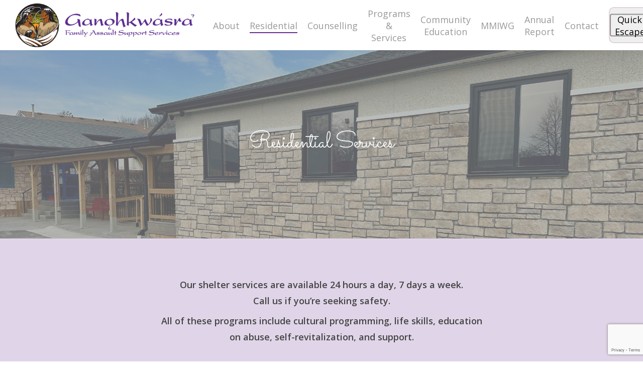

--- FILE ---
content_type: text/html; charset=utf-8
request_url: https://www.google.com/recaptcha/api2/anchor?ar=1&k=6LfF4D4cAAAAAJZMql43dvNE2sqvLWLO-47l04At&co=aHR0cHM6Ly9nYW5vaGt3YXNyYS5jb206NDQz&hl=en&v=TkacYOdEJbdB_JjX802TMer9&size=invisible&anchor-ms=20000&execute-ms=15000&cb=ysc4qzhdk10i
body_size: 45618
content:
<!DOCTYPE HTML><html dir="ltr" lang="en"><head><meta http-equiv="Content-Type" content="text/html; charset=UTF-8">
<meta http-equiv="X-UA-Compatible" content="IE=edge">
<title>reCAPTCHA</title>
<style type="text/css">
/* cyrillic-ext */
@font-face {
  font-family: 'Roboto';
  font-style: normal;
  font-weight: 400;
  src: url(//fonts.gstatic.com/s/roboto/v18/KFOmCnqEu92Fr1Mu72xKKTU1Kvnz.woff2) format('woff2');
  unicode-range: U+0460-052F, U+1C80-1C8A, U+20B4, U+2DE0-2DFF, U+A640-A69F, U+FE2E-FE2F;
}
/* cyrillic */
@font-face {
  font-family: 'Roboto';
  font-style: normal;
  font-weight: 400;
  src: url(//fonts.gstatic.com/s/roboto/v18/KFOmCnqEu92Fr1Mu5mxKKTU1Kvnz.woff2) format('woff2');
  unicode-range: U+0301, U+0400-045F, U+0490-0491, U+04B0-04B1, U+2116;
}
/* greek-ext */
@font-face {
  font-family: 'Roboto';
  font-style: normal;
  font-weight: 400;
  src: url(//fonts.gstatic.com/s/roboto/v18/KFOmCnqEu92Fr1Mu7mxKKTU1Kvnz.woff2) format('woff2');
  unicode-range: U+1F00-1FFF;
}
/* greek */
@font-face {
  font-family: 'Roboto';
  font-style: normal;
  font-weight: 400;
  src: url(//fonts.gstatic.com/s/roboto/v18/KFOmCnqEu92Fr1Mu4WxKKTU1Kvnz.woff2) format('woff2');
  unicode-range: U+0370-0377, U+037A-037F, U+0384-038A, U+038C, U+038E-03A1, U+03A3-03FF;
}
/* vietnamese */
@font-face {
  font-family: 'Roboto';
  font-style: normal;
  font-weight: 400;
  src: url(//fonts.gstatic.com/s/roboto/v18/KFOmCnqEu92Fr1Mu7WxKKTU1Kvnz.woff2) format('woff2');
  unicode-range: U+0102-0103, U+0110-0111, U+0128-0129, U+0168-0169, U+01A0-01A1, U+01AF-01B0, U+0300-0301, U+0303-0304, U+0308-0309, U+0323, U+0329, U+1EA0-1EF9, U+20AB;
}
/* latin-ext */
@font-face {
  font-family: 'Roboto';
  font-style: normal;
  font-weight: 400;
  src: url(//fonts.gstatic.com/s/roboto/v18/KFOmCnqEu92Fr1Mu7GxKKTU1Kvnz.woff2) format('woff2');
  unicode-range: U+0100-02BA, U+02BD-02C5, U+02C7-02CC, U+02CE-02D7, U+02DD-02FF, U+0304, U+0308, U+0329, U+1D00-1DBF, U+1E00-1E9F, U+1EF2-1EFF, U+2020, U+20A0-20AB, U+20AD-20C0, U+2113, U+2C60-2C7F, U+A720-A7FF;
}
/* latin */
@font-face {
  font-family: 'Roboto';
  font-style: normal;
  font-weight: 400;
  src: url(//fonts.gstatic.com/s/roboto/v18/KFOmCnqEu92Fr1Mu4mxKKTU1Kg.woff2) format('woff2');
  unicode-range: U+0000-00FF, U+0131, U+0152-0153, U+02BB-02BC, U+02C6, U+02DA, U+02DC, U+0304, U+0308, U+0329, U+2000-206F, U+20AC, U+2122, U+2191, U+2193, U+2212, U+2215, U+FEFF, U+FFFD;
}
/* cyrillic-ext */
@font-face {
  font-family: 'Roboto';
  font-style: normal;
  font-weight: 500;
  src: url(//fonts.gstatic.com/s/roboto/v18/KFOlCnqEu92Fr1MmEU9fCRc4AMP6lbBP.woff2) format('woff2');
  unicode-range: U+0460-052F, U+1C80-1C8A, U+20B4, U+2DE0-2DFF, U+A640-A69F, U+FE2E-FE2F;
}
/* cyrillic */
@font-face {
  font-family: 'Roboto';
  font-style: normal;
  font-weight: 500;
  src: url(//fonts.gstatic.com/s/roboto/v18/KFOlCnqEu92Fr1MmEU9fABc4AMP6lbBP.woff2) format('woff2');
  unicode-range: U+0301, U+0400-045F, U+0490-0491, U+04B0-04B1, U+2116;
}
/* greek-ext */
@font-face {
  font-family: 'Roboto';
  font-style: normal;
  font-weight: 500;
  src: url(//fonts.gstatic.com/s/roboto/v18/KFOlCnqEu92Fr1MmEU9fCBc4AMP6lbBP.woff2) format('woff2');
  unicode-range: U+1F00-1FFF;
}
/* greek */
@font-face {
  font-family: 'Roboto';
  font-style: normal;
  font-weight: 500;
  src: url(//fonts.gstatic.com/s/roboto/v18/KFOlCnqEu92Fr1MmEU9fBxc4AMP6lbBP.woff2) format('woff2');
  unicode-range: U+0370-0377, U+037A-037F, U+0384-038A, U+038C, U+038E-03A1, U+03A3-03FF;
}
/* vietnamese */
@font-face {
  font-family: 'Roboto';
  font-style: normal;
  font-weight: 500;
  src: url(//fonts.gstatic.com/s/roboto/v18/KFOlCnqEu92Fr1MmEU9fCxc4AMP6lbBP.woff2) format('woff2');
  unicode-range: U+0102-0103, U+0110-0111, U+0128-0129, U+0168-0169, U+01A0-01A1, U+01AF-01B0, U+0300-0301, U+0303-0304, U+0308-0309, U+0323, U+0329, U+1EA0-1EF9, U+20AB;
}
/* latin-ext */
@font-face {
  font-family: 'Roboto';
  font-style: normal;
  font-weight: 500;
  src: url(//fonts.gstatic.com/s/roboto/v18/KFOlCnqEu92Fr1MmEU9fChc4AMP6lbBP.woff2) format('woff2');
  unicode-range: U+0100-02BA, U+02BD-02C5, U+02C7-02CC, U+02CE-02D7, U+02DD-02FF, U+0304, U+0308, U+0329, U+1D00-1DBF, U+1E00-1E9F, U+1EF2-1EFF, U+2020, U+20A0-20AB, U+20AD-20C0, U+2113, U+2C60-2C7F, U+A720-A7FF;
}
/* latin */
@font-face {
  font-family: 'Roboto';
  font-style: normal;
  font-weight: 500;
  src: url(//fonts.gstatic.com/s/roboto/v18/KFOlCnqEu92Fr1MmEU9fBBc4AMP6lQ.woff2) format('woff2');
  unicode-range: U+0000-00FF, U+0131, U+0152-0153, U+02BB-02BC, U+02C6, U+02DA, U+02DC, U+0304, U+0308, U+0329, U+2000-206F, U+20AC, U+2122, U+2191, U+2193, U+2212, U+2215, U+FEFF, U+FFFD;
}
/* cyrillic-ext */
@font-face {
  font-family: 'Roboto';
  font-style: normal;
  font-weight: 900;
  src: url(//fonts.gstatic.com/s/roboto/v18/KFOlCnqEu92Fr1MmYUtfCRc4AMP6lbBP.woff2) format('woff2');
  unicode-range: U+0460-052F, U+1C80-1C8A, U+20B4, U+2DE0-2DFF, U+A640-A69F, U+FE2E-FE2F;
}
/* cyrillic */
@font-face {
  font-family: 'Roboto';
  font-style: normal;
  font-weight: 900;
  src: url(//fonts.gstatic.com/s/roboto/v18/KFOlCnqEu92Fr1MmYUtfABc4AMP6lbBP.woff2) format('woff2');
  unicode-range: U+0301, U+0400-045F, U+0490-0491, U+04B0-04B1, U+2116;
}
/* greek-ext */
@font-face {
  font-family: 'Roboto';
  font-style: normal;
  font-weight: 900;
  src: url(//fonts.gstatic.com/s/roboto/v18/KFOlCnqEu92Fr1MmYUtfCBc4AMP6lbBP.woff2) format('woff2');
  unicode-range: U+1F00-1FFF;
}
/* greek */
@font-face {
  font-family: 'Roboto';
  font-style: normal;
  font-weight: 900;
  src: url(//fonts.gstatic.com/s/roboto/v18/KFOlCnqEu92Fr1MmYUtfBxc4AMP6lbBP.woff2) format('woff2');
  unicode-range: U+0370-0377, U+037A-037F, U+0384-038A, U+038C, U+038E-03A1, U+03A3-03FF;
}
/* vietnamese */
@font-face {
  font-family: 'Roboto';
  font-style: normal;
  font-weight: 900;
  src: url(//fonts.gstatic.com/s/roboto/v18/KFOlCnqEu92Fr1MmYUtfCxc4AMP6lbBP.woff2) format('woff2');
  unicode-range: U+0102-0103, U+0110-0111, U+0128-0129, U+0168-0169, U+01A0-01A1, U+01AF-01B0, U+0300-0301, U+0303-0304, U+0308-0309, U+0323, U+0329, U+1EA0-1EF9, U+20AB;
}
/* latin-ext */
@font-face {
  font-family: 'Roboto';
  font-style: normal;
  font-weight: 900;
  src: url(//fonts.gstatic.com/s/roboto/v18/KFOlCnqEu92Fr1MmYUtfChc4AMP6lbBP.woff2) format('woff2');
  unicode-range: U+0100-02BA, U+02BD-02C5, U+02C7-02CC, U+02CE-02D7, U+02DD-02FF, U+0304, U+0308, U+0329, U+1D00-1DBF, U+1E00-1E9F, U+1EF2-1EFF, U+2020, U+20A0-20AB, U+20AD-20C0, U+2113, U+2C60-2C7F, U+A720-A7FF;
}
/* latin */
@font-face {
  font-family: 'Roboto';
  font-style: normal;
  font-weight: 900;
  src: url(//fonts.gstatic.com/s/roboto/v18/KFOlCnqEu92Fr1MmYUtfBBc4AMP6lQ.woff2) format('woff2');
  unicode-range: U+0000-00FF, U+0131, U+0152-0153, U+02BB-02BC, U+02C6, U+02DA, U+02DC, U+0304, U+0308, U+0329, U+2000-206F, U+20AC, U+2122, U+2191, U+2193, U+2212, U+2215, U+FEFF, U+FFFD;
}

</style>
<link rel="stylesheet" type="text/css" href="https://www.gstatic.com/recaptcha/releases/TkacYOdEJbdB_JjX802TMer9/styles__ltr.css">
<script nonce="nGAam-t0AF1AmtY3ef7EQw" type="text/javascript">window['__recaptcha_api'] = 'https://www.google.com/recaptcha/api2/';</script>
<script type="text/javascript" src="https://www.gstatic.com/recaptcha/releases/TkacYOdEJbdB_JjX802TMer9/recaptcha__en.js" nonce="nGAam-t0AF1AmtY3ef7EQw">
      
    </script></head>
<body><div id="rc-anchor-alert" class="rc-anchor-alert"></div>
<input type="hidden" id="recaptcha-token" value="[base64]">
<script type="text/javascript" nonce="nGAam-t0AF1AmtY3ef7EQw">
      recaptcha.anchor.Main.init("[\x22ainput\x22,[\x22bgdata\x22,\x22\x22,\[base64]/[base64]/[base64]/[base64]/[base64]/[base64]/[base64]/[base64]/[base64]/[base64]/[base64]/[base64]/[base64]/[base64]\\u003d\x22,\[base64]\\u003d\x22,\x22Dn1Gw63Cr1NyVsK/[base64]/H8OQwoLDhcO7w7giwoVSw6AXLjnCscKOJcKOKMONQnDDpUnDuMKfw7/[base64]/CrcOPw7XDncOlWMKNw5Qtw51KBsKdw5svwpzDhgkrX1oFw4RDwqpMDBl5fMOCwobCg8Krw47CmSDDoRIkJMOracOCQMOUw4nCmMOTcRfDo2NeASvDs8OKC8OuL0IvaMO/E3zDi8OQOsKUwqbCosORD8KYw6LDmHTDkibCklXCuMOdw7HDhsKgM2YSHXtqCQzClMOjw4HCsMKEwoDDtcOLTsKJLSliJ2MqwpweecObIifDvcKBwokMw5HChFAvwrXCt8K/wqrCmjvDn8OZw63DscO9wo10wpdsDcKrwo7DmMKxPcO/OMOMwp/CosO0B3nCuDzDiEfCoMOFw4JXGkpNO8O3wqwTFMKCwrzDpsOsfDzDt8O/TcOBwp3CpsKGQsKAHSgMYhLCl8OnTMKfe0xYw7nCmSk6LsOrGChYwovDicOxS2HCj8KWw651N8KZVsO3woZuw484SMOqw7wwDShHaSlcQn/CpsKGN8KoanXDpcKqAcKvZHIvwrTCnsO2f8OMdDXDvcOow58/PsOnw5pDw6IITxZGGcOCU2PCjQzChMOrNcOrdyfCmsOKwoBIwqwWwpnDkcOuwrPDm0AGwpwOw7cJfMKBLcOqZm0pC8Kgw4HCs3hPSlfDj8ORWwpQHcKccDEQwrV/TULCg8K/GcKNbRHDlGjCn3s1CMO8woMtRg0sFWXDvMOkG23CvMKLwo5pEcKXwrrDr8O/[base64]/CjsODwobDgcK/wrk9IhDChmzCisOOcnbCucKgw47ClzjDpBfCrMKlwphyHsOyUMOfw7TCgTPDtEhpwpjDu8KOQcOvw4LCpMOew6FbFcOyw5DDtcOTKcKrwpBPacKMUBrDqcK+w4HCuRMDw53DgMKeZFnDl0PDv8OJw6tBw5p7K8KOw5VaS8O/YlHCpMKrHgnCknbDn0dnb8OBTm/DsFXCoxPDkSDCn3zCvEw1YcK1EcKywqPDjsKDwpPDoi7DoHfCjmXCtMKZw6suHB3DjzzCqijChMKnMMONw4F4wq4GWsKwUmFdw5JwaHZswrzCrMO0D8KkGizDjk/CkcOhwoXCvwp8wrXDnXrDlV4BJybDokEZVADDmMOmK8Obw6wpw7U2w5c6RxZ0D23CosKww6PClnN1w4LCgAfDuwbDucKPw7kYBX4GZsK9w73DnMKBWMOiw7hewpMjw6BnMMKFwplCw701wqtJIMOLPBhbdcKGw78YwpLDhsOnwr4Dw6jDhCLDvTTCgsOhOjt/C8OvR8KkHGA2w4JbwqZ9w7VgwpEAwq7CkSrDrsOoBMK7w7h7w6bCisKYcsKJw43DsgBQWSbDvx3CuMKXO8KWGcO5AhdAwpAEw6zDkwMKwq3DuT5NZsO0ME3Cs8OTdMOLT3cXEMOGw7pNw485w7DChi/DlzU7w4M/UXLCuMOOw67DrMKUwr49SCQgw6k1wprDtcOfw5MAwoA8wpTDn0U4w7V3wolmw5Eiw6hgw7/CisKaRHXDu1VvwqpVSRNgwo7DncOqXMKTFGLDsMKHesK3wpXDocOmCMKdw6HChMOBwpZow6QUNsKCwpEGwps6Nm13RnZxJcKSVELDuMK5cMONb8OPw6MCwrRoWhJ0QsO/wq3CiBIvCcOZw7DCpcKYw7jCmAcJw6jCrlRew70Hw7pdwqnDucOPwpIFTMKcBVc7WBHCtQtLw6sBeHJqw5jCmsOTw57Cp2Y/w5PDm8OqGibCgcKmw4fDj8OPwpLCnUjDkcK8UsKwM8K4wp/Cq8K+wrjDicKtw4jChsKowp9FQAAfwo3CimfCrT5qM8KMcsKPwonCmcOZw48DwqPChsKPw7c8TidjLy4Wwp1yw4TDlMOtWsKQWy/Ck8KNw53DsMKeP8KrU8OxR8K0csKdOzvCoTXCtVLDk1PCncOBMznDoGvDvcKdw6Etw4PDlyx8woHDosOFe8KrMFxFcA41w4pLEMKHwqvDriZFa8Kvwrs0w6ouKi/CgH9EKHoZL2jCsXsVTAbDtxbDvHFEw7nDs2chw5fCqcKxZXtPwqXCh8K3w54Qw6JEw6AyfsO6wqfCkgDDr3XCgSZvw4TDkm7DicKEwoA2wq0uSMKewr/CicOJwrVMw4FDw7rDsgnDmDVEWTvCs8KXw4bCksK5bcOIw4XDrH7CmsODbsKfCHc6w4vCscKJCVEjdsKbXDUrwqogwr9ZwqwYTMO2MX/CssKvw54YT8K9SDN7w6MKwrbCoANjVsOSLhfCj8KtNmrCn8O1NDcDwrFHw5gNIMKSw7bDvsK0AMOBYnQNw5DDlsKCwq8vEMOXwrJ+woPCswUmBMKEbgnDj8OtaAXDj2rDtl/[base64]/DpMK3wrdpFFzCssOGTwLCtATDiMK/KcK3eMKFW8Oew6FswrbDnXnCjAvDhgMgw7bCoMK9UgZOwodxYsOWG8Onw5RKN8OpF0EaQEhPwqc0CgnCrwXCo8OlMFTCuMOawqDDjsOZMjUQw7vCicOMw6LDqnzCol9TaApQfcKZLcOWdsO9SsKxwpg/[base64]/CnBzCq8K9w4QOWsKvwrrCn0sdAlzCqxBQE0LDrWl2wp3CscOlw7BDbGwQHMOuw5nDgsOWQMKjw4RYwoEHesOuwoYhQMK6Jm88J0BEwpHCl8O/wp7CtsOgGxkuwrUDasKUcyzCumzCt8K4w4sEM14RwrlCwq1bOcOpbsOjw5sDXlprUxvCt8OUBsOgYMK3CsOQw78hwpsnwq3CuMKEw5o2D2bDjsKRw7wxAWjDv8Omw4jCt8Oww4pHwqNJHnDDixLCpxfCoMO1w7zCpgckTMKawo/[base64]/Cj1XDoAPDinsoAiRwwrTDoApmLWXDn0PDjsOdaQJ/w6pYQiESScKta8OMPWXCuV/[base64]/CrkHCoMOOwpNZw4lew4g3WMK7acOURsOJXQvCscOiw7fDoirCsMKHwqQgw43ClWvDo8K6wqfDtMOSwq7CrMO5SsK8AcOzVRkiwrA2w7pNVgzDlFXDm3nCucOgwoc0SMO/CnkqwqNHXMKSBiY8w6rCv8KTw6nCpsKawoEDb8Onw6LDkSfDgMOIVsO5MDTCtcOvcD3CjMKBw6dawpvCpcORwoYvLz/CjMKNVT8xw63DjQ1Yw4LDth5ZLGInw4hzw6xKbsOhIHTChXHDksO4wpTCjBJFw6LDpMKGw4fCucOqLsOxR1zCjsKVwoLClcKYw75Jwp/CqWECU2ldw57DhcKSCRg3MMKHwqcYXHbDs8KxKhvDt1tZwrhswrpYw5ASD1IQwrvCtsKHTD3DjEwwwqHDoxxyXsKLwqbCh8Kswp5Ew4V6d8O3JHPCmX7DshBlMsKJw7cIw5nDmi9Cw5ltVMO0w6/CoMKVKCvDo3BewrbCtV1mwoZodkLDmSjCgsKsw7zCnHzCoz/DihFjQsK8wpTDi8KSw7fCnwIbw6HDv8O3cSbClcOIw6PCosOcdQsIwonDiDEhIEshwobDnMOMwqbDqVpuAibDi1/DpcKXG8OHPWBkw6HDg8KmCsKMwrtKw7V/[base64]/wqjDpMKuwotlKcKWHsOZaMK1Gk5Bw6oNw4DDj8OJwq7ClB3Cokp+O3gcw7rDjhctw4kIL8KZw7UtRMOoc0RpYnlwDMKlwqXCjSkUJ8KPwqxLR8OTCcKRwq/DnGcGw4vCscKRwqNjw5FffcOuwpXCgSTCpcKUwo/[base64]/[base64]/[base64]/DrMOYSsKuw4pnw6vDjSZhwqFBw6bDgmbDmBLCvsKuwo5wC8OjHsKxEBvCpMKSC8KVw7FwwpnChBJswoYIKXjCjkNRw6oxFQZtRlvCs8KfwrzDicKZfmh3wpzCqVB7ZMKuOxt9wpx4w5DClh3Co17Dsx/CjMOzwphXw65NwqDDk8OWZcKMUgLCkcKewqQ6w4QTw5lWw5hBw5YPwqhFw4ETFl1Cw5QHBGUPZgvDsn8Pw7nCisKxw5zDmMODesOSLMKtw51pwoo+KG7Dk2UwFGlcwpPDsTtAw5LDucKYwr8VQSkGwonCv8KsESzCmcK0WsKKJAvCsW84ehjDu8OZU01/[base64]/[base64]/[base64]/[base64]/C3NMTVbCncKJeMOqf8KOw4XDv8OQwoB0cMOBS8KYw5XDhcOQwobCsioLNMKXORJeEMOrw7NcR8KxVcKNw7HDrcK7VRcnLnTDjsOJeMKCBnpuXULDuMKtNXEKY3wSw5kxw70KD8KNwqZCw7rCsi9AVUrCjMKJw6MlwrUoLCQww6/DjsOODcK1emHDpMOEw5bCn8Oww5zDpMKywqnCjwvDs8K2woEIwozCiMK/CVHDrAd8acKuwrbCqMOMw4Akw7p5XMOZw4FVX8OSRcOiwoHDjm0VwrnCgcOFCcOFwqNmL2U4wqxqw4/CgcO9wo/CkTbCmsKnZTzDu8Kxwr/Drh49w7B/wot1bMOMw5UjwrrCgThqZCt4w5LDmnzCrSE2wrYhw7vDtsKRJMK7wrRXw7ZzasOkw6Nkwrhnw6vDpWvCu8KIw7FiDR1Hw4RMOSvDkULCkVVFChp/[base64]/CisKmP191wpZBezjDpA3DnzzCl8OrKwBcw4DDkUHCkcKEw7/[base64]/[base64]/w4vCo8OLwqQ3XjrClR5Ed3xYwonDhMKyAsO8wrzClgpGwoMyGwbDtsO5Z8OqKsKKa8Kiw7/DnE0Ow7nCqsKWwo5Nw5zCu2XCtcKQdsOwwrtFwozCrALCo2htXSjCoMKBw7hObk/DpVXDh8KtJ3fCrztLNx7DvH3DvsOfwoVkWjddU8Ouw73CnzJswobCusKgw4QwwpVqw4QRwrYnacKMwrTClMOqw4ECPDFHQcK5TWDCtsKYAsKFw7gqw6sCw6NLTHEkwr/[base64]/CqcOfRmLDrsK2wpYjwrXCv3ZTwpzCsgbDmwjDl8OKw7rDgm05w4fCtMK1woHDp1jDoMKAw5jDhMOrV8KTGA0NA8O4RlFrK1wgw5hww4LDskDCuHzDncKIJATDox/ClsOvIMKYwrjDqMOaw5QKw6bDhlfDsGwsUzkew6TDuh3DisO4w7TChsKIbcKtw7IQIVlLwqc0OmtAFXx9RsO1JTXDnsKLLCAxwpQdw7nDqMK/dsOtRxbCh2xPw4dNDnPCsXI/[base64]/[base64]/DjMKkThXDtsKJw6LDuV0uI8O9QGFAOsO0TmfCv8O+ZcOdQcK2KAnDmwTDtcOjam4AFAx7wo9kZndYw7PDmi/CoCPDryfCoQdINsO/[base64]/[base64]/DkBLDmx7Co2/DhsONwobDtMODJsOjw7wdOcOJw7ZIwpJWZ8OHKQPCrVAvwqzDqMK8w4fDkWHDnk/CgAgebcOCQcO5AQXDn8KewpJrwrp7QG/Cm33CpsKwwofDs8KdwqrDjcOAwoPCgXXClx5fdHTCpxJawpPDqMOwDmJtIwJvw4LDp8Osw7UIbsKsa8OTCl86wo7DlMOewpnCnMKfXGvCpMKGw6Mow5vCpTltC8K0w4QxNBnDrsK1I8OnBn/CvUk/[base64]/wrrDi8K3SFDDuMOHwpkFw7INPMKDBsKCVUzDm1XCpDozw5tyflXCr8KIwpXCvcOyw7/CmMO3w40rwrBAwqrCp8Oxwr3CpcO2wpMCw4rCmAvCrUNWw67CpcKGw5zDh8OZwoHDucKvKzDCiMKTPW5VM8KMBMO/[base64]/RcKFw6EcMEXDiAVywpcgw5/[base64]/ChBASc2F0WcKhwploKcKEw7DCt0zDuEgvVcOUQTzCsMO2wpLDisKAwovDpgF4UAUKbT9jFsKUw511Yi/DuMKwAsKNYRXCgTLCozzDjcOUwqvCpyXDl8KzwrzDqsOKSMOHIcOIalbCpUo4a8Kew6zDicKiwqfDqsKuw5NQwqlXw7DDk8Kxa8K0wonCoWPDucKOPU/ChcOfwr8cOQjCvcKnL8O9DsKaw73Dv8K+bgjCgmbCuMKGw5wuwppvwotfcFgVBxl8wrjCrx3DtydvQCt9w68tY1MSHMOjHExXw6oaEyAawosedMKRLsK9fybClG7DlMKNw4bDrGLCvsOLEwwrO0XDjMKlw7zDjsK/R8KNC8Okw6/DrWfDpsKdHmnCkMKsHcOZw7zDksOPaAPChQ3Dm1fDucOAdcKtbsOdccOzwochN8Ozw7zCiMK1bXTCoSI6w7TCoVEgw5F4wozDvcODw44jFMO5wobDiE3DrGjDgcKNNhh+eMOqw5TDqsKZDmATw4/CiMKLwr5aK8KvwrLCpgtaw67CiVQ/w7PDrGk+wr9/QMKgw7YSwppbXsOuOH3CuQQeccOAwqnDksO9w6bCosK2w44/VWzDnsOZwrfDgC0OQ8KFwrRaRsKcwoVQTsObwoLDgQp5w5g1worCkH5mcsOJw6/DnMO4N8KPwqHDlMKhQMKqwr3CnzIMajIgenPDuMOtw7VEb8OhNR5Ew7fDtmfDvyPDqmYaLcKzw5MdeMKQwpI3w7HDjsOTL27Di8O7ekPCnkzCjMKFK8Oww4jDj3hOwozCncORw4/DmcKQwpHCvEIhNcO9J1pTw5HCtMKlwoTDksOJwqLDlMKCwodpw6YZTsOjw4TCoQ1XV3M6wpM1ScKewoTCiMOaw6dBwozCtMOIMsOJwojCrsOHeHbDm8K2wqY9w5Itw4daYy8nwqlpYnooJ8K0Wn3Ds2p7B34AwozDj8Oaa8OUVMONw6tYw4Viw7DCm8Kbwq/Cu8KkJxPDrnbDjS9AU0LCvMO7wpdlTD96w7XChX1hwrjDkMKfDMKBw7UewqNcw6FLwpFkw4bDrGvDpQ7CkhXCulnCgTszYsOFI8KVLV7CtSHCjQ0IfcOJwonDmMKlwqEwSMO/[base64]/DgsORw4YCw5x0wrVUbcOowqrDrS8CesKLw5I4XcOyJcOnQsKkdwNfN8KrBsOlVFEoZmdQw45Iw53DlTIfQ8KmCWAIwrk0EgbCvD/DhsOKwrsxwoTCvsKJw5HCuXfDjnwXwqQvWcKuw4plw7nDusOhSsKDwr/Cn2Edw7ksbMOSw4MLTkU5w6/Dj8KGBMOmw7oURyLChMO8Z8K1w43CucK/w7V+EMODwobClsKZX8K4dgPDosOwwonCpQrDkxLDrMKWwqnCvcO/e8OJworCi8O7bmPDskXDiTDCg8Oew5pDwpPDvzo5wpZ/[base64]/wqjDm2YlXcO9wqVJwpE8w7JGwqkdJG/DmxnDocKVHsKbw5kYVsO3wp3CqMO9w60YwqQnEw4UwqvCpcOzLD8eVwXCtMOOw5wXw7Ipc30Pw5HCrMO8worCjFrDjsOWw4wxcsKOVyVLLTwmw4HDqWzDnMOWe8Opw4wrwo9jwq1oCHrCmm1wJ2RwY1LCgQHDuMOSwqwPwobCl8O2bcKjw7APw7jDt3fDgVLDjgV/eGk7WMOyLzFMwqbCtUI3McOLw6tMfW3Dm0Rlw5g6w6tvCgTDoyAiw4DDq8K5wqxxVcKvw70LNh/DtiRlD3VwwoXCiMKSZHwCw5LDmcKWwpfCisKlO8KHw6/CgsO5w4tWwrHDh8OSw7RpwobCj8KrwqDDu0MfwrLCqhvDtcKmCmrCiB/DrRTChgZ8K8OtYHDDiy4zw4lKw68gwpDDjk9OwrFkw7XCmcK9w61mw57DoMKZE2pSCcKJKsONIsKsw4bCmQvCuHXCvWUWw6rCnGbDhRAKXMKzwqXCjcKcw67ChMOTwp/Cq8OGT8KgwqrDkXHDnTXDtsOdfcKtMsKIOQ5uw4jCkGjDtMOkKsOIRMKkF3EBQ8OWYsONdBrDkh95dsK3w7fDqsOpw7/CujMFw6Aow4l4w7Z1wobCoWXDtDIJw43DpAXCgsOxexp6w4JGw74owqUUFcKYwrIqOsKqwqfChsKNVcKkdihCw6DCiMK+FB1vCm7CpsKxw5nCjwfDiQHCv8KPYy3DlcOIwqvCihA3KsOOwrY8ZUs/RsO5wqfDqxrDgWc3wrEIO8OddmVvwp/CrMKMa2smHijCs8K2TlrDlHDCl8KXWMOxc14Tw5x/WcKEwpDClz9WIsO2IMKOPlDDoMOAwpd1w6rDtnnDoMKPwqcadAslw6bDgMKPwo0/[base64]/CtsKnIsKOEwbDhgfCth9BYirDncKvcMK4UcOYwqjDs0HDjRZ9w4HDuCjCvcK3wqY5WcODw4BNwqUXwo7DjMOhw4/[base64]/Dt8OGwrABOGHDogVHw70cEcKgYmshDsKXwqFEa8OJwpPDhMOeGVjCtMKOw5HCmCfClsKSw4/[base64]/CtQMsw7jDoMK7wrQVwrvCuWPCo8KbwozCjMKYw7QIEwTDo2VuasK9R8K4TsORDcOsUcKow7xuL1bDvsKWccOJAhJoA8Kxw4sbw7/[base64]/[base64]/DknwewoxxT8Kgw7HCnsKtDMOFAm7Dj1Z5f2jDkcKtIWjCnlPDkMKnwqHDjMOAw78QUyfCjnLCtkEZwrtFbsKJEMK4DkDDqcKPwp0Kwrc8cmDChXDCjsKTPhZuFSImMVzCh8KNwqAfw5XCosK1wqgyIwkWLUs8IsO8ScOsw6V0a8Kkwr4LwqRhwrzDhAjDnD/Ci8KYa0gOw6DCrQN4w57DnMKdw7FUw41RE8Kiwog6EcK+w4ARw4/CjMOuXcKLw5fDtMKURsOZJMO+UsOPGTHCqAbDumVTwrvClh9CX0HCoMKVCcOHw4g4wrgeTcOwwqrDlsKVYB3CiwJXw5TDtR3DslU0wqpww7TCv08/YSYiw4DDv2dpwprDosKIw7cgwpoFw6zCs8K4MyoSKibDhG10dsOSOsOaT2nCjsOjYFF4w5PDssO6w5vCuyTDscKpTlQSwqBdwrfCvlLCtsOSw5jCpMKxwpbDgsK2w7VGdcKSRlp/wpdfen9tw5wcwpvCpcOaw4FGJcKRIcOzLMKZCUnCpUXDtyEiw4XCrsORPSwcZTnDmyQNfEfCrsOeHHHDtAnDiivDonUcwp5Wcz/CnsK0bMKrw6/CmcKkw7PCjEkhCsKobBXCssKwwrHCiHbCtD3Ci8O9OcOiSsKew5hIwq/[base64]/Y1fDugNOwqwAQMKtw6Iswoh7wrc7w6ojw5VLHcKvw7NOw7fDiDs9MSfClcKAGcOBIsOewpAoOMO1RB7Cr0RowqzCkSrDkWdNwq4Xw4cjGgUZBwPDjhbDgMOTEsOiYQXDqcK2w5FxRRZow6bCncKxZX/[base64]/CpBx/SsKxWcK4w486JlDDv8OXw5UiBcK8D8OZNEjCl8O5w45BTkYRQDHCoxPDjcKCAzHDoXN3w4rCmxjDkSfDiMKrUmHDpn3CjsOfZk1Ywo0Ew4Q7TMKQbFVyw4/[base64]/wqnCk2DDmhQCwrAVHcOxwpLDkcOGw5nCq8ORJn/DgTssw6rDqcOEdcOqw7kVwq7Dj1rDhRDDg0TDkFhEXsOJdQXDnR5ew5rDnXhmwrB/w6YrMUvCgsObAsKbDcKkVcOVPsOTbcOGfDFRJsKlZMOvUxpvw7bChVDCilzCrgTCphfDt2J/w6sKO8OzT39Wwr7DoCYhM0XCtHwEwqbDiGPDrcK7w7rDunsNw5DCqiUUwp/CksKwwoLDssO1FWjCnsO2KT0Hwrclwq5Jw7vDhEPCsyfDqltKHcKHwooJf8KrwogzX3rDlcOKdipwMMKMw6zDp17CrG0nV0Jtw6HDq8OQYcKfwp9zwqMEw4Unw7FPLcKHwrHDrMKqHwvDg8K8wp7CnsO8b3/CtMKgw7zCokrDhzjDpcKmSEB6QcKWw4kaw4fDr13CgMO5DcKtdAHDuGnDhsKvF8OFJmcCw6RZXsOOwpcnLcOVGSAPwr/Ck8O3wpZ2woQDU07DjlIswqTDr8KHwoDCqcKFwqN/MiHDpcKaGS1WwovDrcOCWQcVLsOdw4/CgQ7CksOeWmRawrHCl8KPAMOHFmTCg8Obw6XDvsK/w5bDpGd7w754RzZcw4RLcHA0HiDDlMOqIEbCsUfCmhfDgcOEAWrCmMKuLQbCv3DCm11lLMOWw7HDr2/DvQwOEV3DnkfDnsKqwoYUWWIJasOWfsKJwoDCtsORejrDhRjDucOdNsOEwqPDicKZfzfDun/DhjJEwqLCrMKtQMOwZi9Hc2bCt8O+O8OaM8K0DG3DscKmKcKpGRDDtz3DocOQHsK4woskwqbCvcOow4fCsDkVOX3Dk2gswrLCr8KATsK3wpPDqy/Cu8KGwpbDksKpOhjCqsOJIkELw5cwWSbCvMOPw4HDmsOULltgw5slw6/[base64]/DnsKMJcOOwp7DlMKTwpbDgGEROmkqw7zCvQLCsn0vw7U1MhxewqQ/Y8KAw68zworClcKFKcKJRiRgXlXCncO8Fw9FcMKiwosKBcO1wp7DtUo1LsKGZsOIw6vCix/DosOpw6dBLMOtw6XDky1bwp3CsMOWwpk1PCRWUcO/cgrDjG0vwqItw6XCrjHCoV3Do8Klw41VwrLDvjbCucK5w53CoAzDrsK5TcKpw6IlXlrCr8KGURwbwqZqw7XCkcO3w7jDp8OyNMKkwpNuPWDDosOzf8KcT8OMdcOrwoXCkQ/CoMK7w7XDvlFsbhACw4MWFFXCrsK6UmxRCiJfw6J8wq3Cs8O8Dm7Cl8OkOTnDvcOEwpPDnULCnMK4c8KgKsKUwrVDwqQlw4zDkgfCp3TDr8Kmw6N/Qk1BM8KXwqTDtl/Dq8KAKR/DnEMJwrbCvcO/wog6wqfChsKXwrjDgALDqSkyQX7Dkh0/FsOTDsOCw74Xc8KdSMOvQ1srw6zCtcOPYQnCqsKkwr0hYnLDuMO2wp4jwrQrI8O3H8KOVCLCpUwmHcKCw67DhzFsDcOONsOPwrMGbMOMwpYwNEgKwp06FkzCp8O6w7kcVi7DqyxGBh/CujZaDcO0wrXCkzQ/w63DvMKHw7UOKMKywr/DiMOwMMKvw7HDvxXCjAh8YcOPwoYLw6kGLcO1wpISR8KLw73CnXwFMx7DkQwbYWZww5/CgXHCssKzw47DoHtQPcKaZA7Ck2bDsQbDljfDqxfDi8KSwqfDtSRCwqYVDcOTwrHCpU7Ch8O5UsOGwqbDlyQ5LGLCicObw7HDvxEWPHrDqcKKPcKUwrdpwojDjsK8XhHCq2jDogHCh8KowrvCv3pJTcOGHMKwB8KXwqAOwpnCmzzDiMOJw7cAJMKBbcK/bcK7GMKSw75Gw69YwpRZc8OewoLDpcKHw7dQworDncOVw4RMwp8ywoAnwpzDgWsVw4g6w4fCs8KZwofDqm3CoE3Du1PCgDXDg8KXwqLDksK2w4lZBXFnGGZDESnCo1zDi8OMw4HDjcKdT8KJw7twKRfCkFcEaA/[base64]/CixDDqQDCgcOFw5BxJBZLworDqMKbMcOLCsKZwpfCvMOFS1N1JwrCvD7CosOvRMOcZsKTC1bCjsK5UMO5fMKeEMO5w4nClTnCpXANbsOewovDlBjDpTEyw7TDqsOJw6LCnsKCBGLCgcK8w7Eow77CncOxw57CqxzDmMOAw6/[base64]/Dpklyb1rDi8OLw4/DucKlBFXDmEpAIT7CpGXDjMOCEg3DmG86wovCu8KWw7TDuCfDvUElw6/[base64]/DlsOVw5bDo3vDsMOlMltAwqEswpIuwrTDp8KuCAlOwpkxwrRZdsOOasO2RcOKfmBxc8K4MynDncOuUsKrbjFEwovDusOdw67DkcKAQUQsw4MqHTvDtWjDnMKIUMOvwqLChgXDucOHwrZIw6c3w78UwrJ1wrPCqRZTwp42bTohwoPDmMKhw6HCiMO/wqfDhsKYw7giWGoEcMKNw705SlVoMgZaEX7Ci8Kqwoc9BcKuw40RZ8KfRWTCqQTDk8KFwrbDuxwpw4zCuhVQOsOKw4/Dp05+OcOnXynCqsKlw7DDq8KgMsOWfMOhwqDCmQPDrCZiHRPDpcKwEsOxwobCplTDrMOnw7dCwrXChELCvX/CscOxcMOCwpUPYMOqw77DtMONwoh9wrbDqTnCkgAyQhM0SHEdTcKRfkzCjDnDisOrwqbDh8OOw64Iw7fCvCJWwr9GwrTDrMODYhU0R8KoXMOZH8OYw6TDncKdw4fCh1LClQU/OMKpF8OmVMKFIMOQw4/DgVNMwrbCj1BkwrE0wqkqw5LDmsKgwpDCm1PCim/DtcOHcxPDtDrDj8OvFiN+w5M8woLDu8Ofw4sFQWLCpcKbOkl/O3kRF8OrwqtcwqxCBBBWwrRUwoXDv8KWw5PDosOZw6w7VcKgwpdGw5HDisKDw5BFGMKoZArDhsKVw5VpIMOCwrfCrsOfLsKCw6Rzwqtbw75/[base64]/[base64]/[base64]/Du8OKLinDiMOfw43DhcK4BTciw6nCh0zCg0oTw4ovGsKDw6gxwpsiUsKUwq3Csg/ClSMrwoXDsMKDOhHClsO3w7EAecKyQSPCkHzDtMONw4bDhBjCvMKMeCzDoTjDoA9sL8KTw6s3wrFmw5Iqw5h2wq4bS0ZGOE9lf8Ksw4jDusKTUwnCpnjCt8KlwoJUwr7CocKVByfDpkZLdcOrM8OmPWjDuSQGY8O0cy/Drk/Dgwxew59Sfk3DtHdow68XHQzDnlHDhsKsYQXDuGPDnG/DtsOCMEsBEWQwwrVEwpMuwq58dz1Ww6nCscOqw4vDmCc2w6Q/wpXDlsOww4ECw6bDuMOvUmoHwqt3azldwqjDlX9ncsO3wrHCoU8TYU7CsH41w57ClVlqw7TCvsO5dBF8fz7DqCHCnT48RRZWw7NQwoUAO8Olw5fCp8KGGwguwrwLAC7Cj8KZw60Ywq4lw5nDnHvDscKHBw/DtCB6c8K/US7Cm3QFIMKIwqVJAX5ge8OIw65TBcKdO8O7LWVSFQzCkMO1fMOmMlLCqMKHOjXCkyfCjDoYwqrDuk8OQMOBwqDDv2IvDTR2w5HDkMOzaSUyJMKQMsOzw5nCrV/Do8OnccOlw6RGwpjCi8K5wr7DpnfDhlzCoMOdw4rCuBTCvGrCq8KJwpg+w7lEw7NNTzMmw43DmMK7w7o2wrPDm8KqZ8OywotiIcOBwqoRMyPCmUNywqpPw5khwok+w5HCtcKqAm3CljrDv0zCuGDCmMKBw5PDiMOJVMOaJsOzfmg+w55kw6fDlD/DkMOYV8OjwrwLwpDDgCBOamfCkS3Cmh1AwpbCmiswCRrDu8K+YE8Xw6hYFMKPIG7DrTFeNcKcw4gKw77CpsKtQjLCisKbwrBnUcOICXfCogcEwpZzw6JzMzE+wq7DlsOcw6geCThSPh7DlMKKK8KkH8ONw7RKaAIRw4hCw5TDj3txwrbDh8Kbd8ONF8KLbcOaRn/Dhlp0Z1rDmsKGwoswEsOFw6bDhMKvTkjDij3Dt8OkUsKBwrRbw4LCjsOFwonChMKySsOew67CjFkYUMOiw5jCtsO+CXzDnmM2G8OiB2J5w47DjMOVfFzDuFY4UcO6wqtWYX5IRi3Du8KBw4JUbcOyKU3CkyHDsMKSw59aw5YvwpzCvWXDpVc8wo/CtcKswodwN8KVT8OBHSvCpcOfBQkPwrF3CmwRdBPCvcOqwqMKenJ9ScO3w7HCjVDDn8K5w5x5w5towpzDlcOILno2V8OBDTjChgnDpcO+w6h4NF/ClMK7am7CosKNw58Sw7dRwoRfQFHDl8OKcMK1fsKlO1IIwqzDsnxkNAnCsXl5NMKGMhJ4wqHCh8KwOGXDpsK2AcKpw7/DqsO+ZsO1woUuwqvDjsOgHcOiw5fDj8KabMKDfEfCrgzDhCcmBcOgw5rDs8Kjwrdjw5Y1B8Kpw7tgESXDglpoD8OzWMK3WzEtw6EteMOHR8KhwqjCj8KWwoNRQGDCq8O1w7jDnzXDnh3DpsOiL8K7wqzDrznDhX/DimHCmGliwro1VsOkw5bDqMOhwoIQwpnDvMOtRRNrw6pdS8O8O0RiwoY6w4nDi0EOWEnDlBXCusKxw7RwZMOywp4+w68Cw4bCh8KmLWxSwpjCtWtOVsKrIsKCDcOywpjDmGIEfcKYwoXCssOxBEhyw4DDvMODwptBMsOuw4/CrWU3YWfDgB3DjcOawpQdwpLDkcKDwovDtxbDlGvCmQ/DlsOlwrZUwqBOBsKRwrBidiIvUsK2Ik0pO8O3wpQMw4HDvyjCii7Cjy7ClsKnw47Cq2DDocO7wq/DuDrDv8Ktw6PChiM8w4gow6Zaw5YVdis6GcKIw4gcwrvDjMOAwrbDqMKuPg3CqcK1IjtyR8K7XcOYT8K2w7NEE8KUwrsyDDnDm8K+wqvChUVIwpPCuAzDqxrCvxwJJXBPw7XCqW/CrsKvccODwpYuIMKlOcOTwrLCkml4SS4fGsKkw5Urw6d/wrx/w4LDgQHCncOWw7YKw77CuEZWw7VGacOwFWzCjsKVw53DviPDmsKBwqbCgSdRwpF9w5Qxwpdsw7RYI8OtRmHDhlzCgsOkMXjCkcKRworCrsOqOyhKw57Du0VTYQfCjH7Dv3w4wolPwqbDjsOrGx1bwp4scMK1RzfCqVMcbMO/wqnCkDDCk8Khw4ocBgfDtXlnKGXCk3E9w4LCuXp6w4/[base64]/CsX5Ew4/DuH/DjXgfwrrCvMOSw5rDhTPDksK/BFAIDMKOw5fDjERbwpzDtcOUw4nDnMKZFT3CpntENw8dc0jDrn/CjTnDqgllwq1Kw6bCv8OQaBt6wpTDr8OkwqQjX0zCnsKgSMOsFsO1JcOnw4xjV2QTw6hmw5XCmE/[base64]/DkUrCoXbDvsKJEMOxQENaUR8KwoTCqzYcw4LCqcOQPsOpw4zDoRRRwrl1LsKJwpIPYRdGC3HCh2rCnB5mYMOmwrVJd8OFw502VC7CgzA2w47Du8KRH8K4TsKbBcKxwoPCm8KNw71SwpJgRMOuam7CnlBmw5PDhCrCqCdMw58LPsOiwop+wqnDkMO9w6R/EAAUwpnCiMOcYVTCq8KHZ8Klw5ghwpg+F8OdX8OZA8Krw68Sb8K1BRPDlichQ1U9woTDlGUCw7rDnsKwcMKNKcOCwqjDssOWGm/DicOPOHk7w73CqsOtFcKlG3bCn8K3UHXDvMOFwo1nwohOw7vDnMOJfF11J8O+ZALCsjJSXsKGTxzDsMK7wqJ/OCvDm03DqWPCjy/CqSkQw7YHwpfCl1XDuS9wUMOeYQ4bw7nDrsKeEFTDnBzCgsOQw7IpwqcOw7gqEhDClhTCpcKaw7Bcwok7TVt4w4xYFcORVsO9W8OCw7Nmw4rDnHInw5rDvsOyQDTCrcO1w5hkwozDjcKZD8OhTXnCvwXDnXvCkz/CslrDkXpTwpJqwqbDucO9w40jwq8lGcOuFWVmw77CscOpw57Dv2hpwpoew53DtsOLw413ckjCssKQdMO/w546wrbCqsKnEMOtPnV8w7hJIkhhw4vDv0fDoRXCtMKzw7QSFWXDtMKoMsO5wrFSOGPDtsKOIcOQwoDDo8OPTcKiFzwCfMO5KjUXwrLCi8KPH8OHw5QYLMK8AhB4SgYLwrhMUsOnw73CsjLDm3vCog1Zwr/Dv8ODwrTCh8OFQcKIXGUjwqAiw7wTZsK7w45rPww0w7BcPHAcPsKWw6LCucOoa8O+wqPDqCzDvATCoSzCpjBJSsKiw6YnwoY/[base64]/TsKAIwHDoXkaw7s6ZMOpJcOlw41fPxBOB8OLKFXDiSZ7RwzCqlvCsBtMS8OhwqfCksKabygwwqZkwotAw6AIYi4hw7BswobCvn/[base64]/DkMK/w4A/XkLDvMOSR8K8w47DpcO3SsKiZUbCj2XCj3gLwonCkMKEUwPCmsKDV8KAwpN1w4zDjgtOw6p1In8Gwo7Dq2PCqcOtSsOEwp/[base64]/OMKJwrByw7HCizpxwqzCscK/MsOJwqIAw4YuDsOMFR/Di8K0PMKwMy9wwonCtMOyKcKLwqsMwqxPXy50w7nDoAskIsKEF8KuaE0xw4E1w4LCvcO8CsKjwpU\\u003d\x22],null,[\x22conf\x22,null,\x226LfF4D4cAAAAAJZMql43dvNE2sqvLWLO-47l04At\x22,0,null,null,null,0,[21,125,63,73,95,87,41,43,42,83,102,105,109,121],[7668936,920],0,null,null,null,null,0,null,0,null,700,1,null,0,\[base64]/tzcYADoGZWF6dTZkEg4Iiv2INxgAOgVNZklJNBoZCAMSFR0U8JfjNw7/vqUGGcSdCRmc4owCGQ\\u003d\\u003d\x22,0,0,null,null,1,null,0,1],\x22https://ganohkwasra.com:443\x22,null,[3,1,1],null,null,null,1,3600,[\x22https://www.google.com/intl/en/policies/privacy/\x22,\x22https://www.google.com/intl/en/policies/terms/\x22],\x22wCVIjYJqsKqLYOa4s2SmbGd+OKjvQp0wGF8Jwa1pnqw\\u003d\x22,1,0,null,1,1764814840281,0,0,[160,229,124,232,218],null,[245,124,50,234],\x22RC-jRNRf1iqj4PGFQ\x22,null,null,null,null,null,\x220dAFcWeA6ybUys5Xoou4e4tWCMG2Ices1TUwqNHfxYnDXUqJXs61egvrZLaPRFlRpUWvZrWHQK6XCiFmrEfqAL62zircqdWhRJPg\x22,1764897640536]");
    </script></body></html>

--- FILE ---
content_type: text/css
request_url: https://ganohkwasra.com/wp-content/themes/salient/css/iconsmind-core.css?ver=13.0.5
body_size: 251
content:
@font-face {
  font-family: 'iconsmind';
  src:  url('fonts/iconsmind.eot?v=1.0');
  src:  url('fonts/iconsmind.eot?#iefix&v=1.0') format('embedded-opentype'),
    url('fonts/iconsmind.ttf?v=1.0') format('truetype'),
    url('fonts/iconsmind.woff?v=1.0') format('woff'),
    url('fonts/iconsmind.svg#iconsmind?v=1.0') format('svg');
  font-weight: normal;
  font-display: block;
  font-style: normal;
}

[class^="iconsmind-"], [class*=" iconsmind-"] {
  font-family: 'iconsmind' !important;
  speak: none;
  font-style: normal;
  font-weight: normal;
  font-variant: normal;
  text-transform: none;
  line-height: 1;
  -webkit-font-smoothing: antialiased;
  -moz-osx-font-smoothing: grayscale;
}

body [class^="iconsmind-"], body [class*=" iconsmind-"] {
  visibility: visible;
}